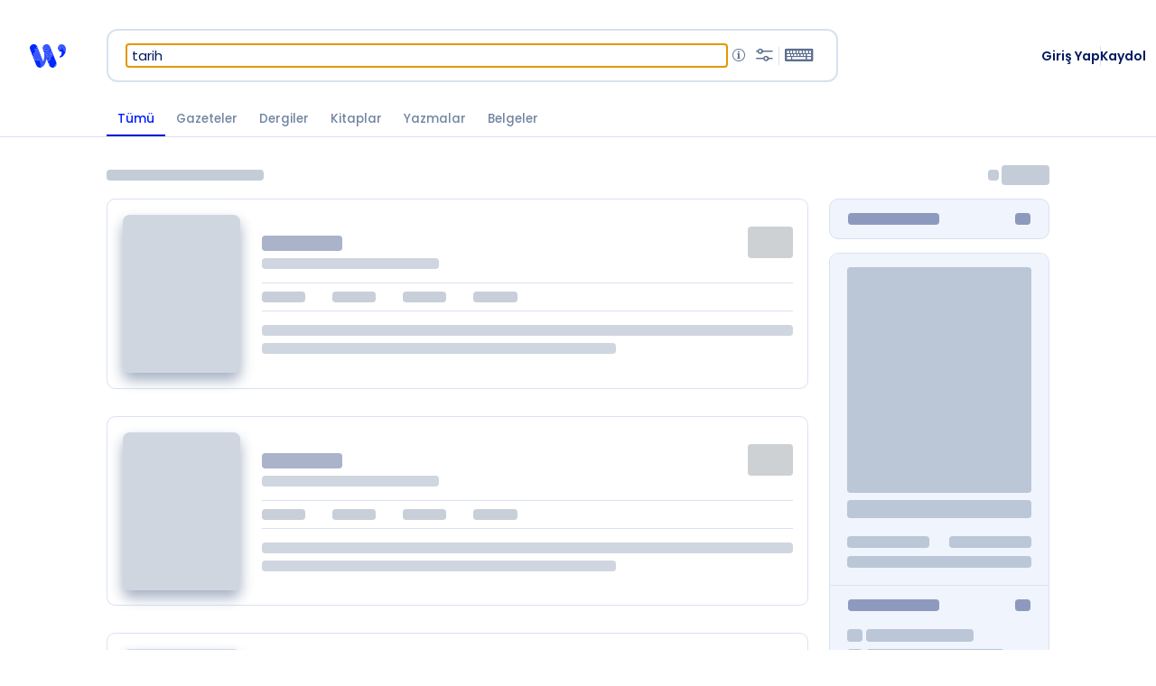

--- FILE ---
content_type: text/html; charset=utf-8
request_url: https://www.wikilala.com/search?&keywords=%20tarih&pub_start=01/01/1628&pub_end=01/01/1913&catalogId=1
body_size: 6087
content:
<!DOCTYPE html>
<html lang="tr"><head><base href="/">
    <meta charset="utf-8">
    <meta name="viewport" content="width=device-width, initial-scale=1.0">
    <link rel="apple-touch-icon" sizes="180x180" href="assets/img/favicon/apple-touch-icon.png">
    <link rel="icon" type="image/png" sizes="32x32" href="assets/img/favicon/favicon-32x32.png">
    <link rel="icon" type="image/png" sizes="16x16" href="assets/img/favicon/favicon-16x16.png">
    <link rel="manifest" href="assets/img/favicon/site.webmanifest">
    <link rel="mask-icon" href="assets/img/favicon/safari-pinned-tab.svg" color="#0027ff">
    <meta name="msapplication-TileColor" content="#0027ff">
    <meta name="theme-color" content="#0027ff">
    <!--Blazor:{"type":"server","key":{"locationHash":"77D12F14A8105320B1AAED6AE7E689DA0EC4483270A645E84079EAA0FFDF550D:5","formattedComponentKey":""},"sequence":0,"descriptor":"CfDJ8DuXBW6DE41JiaPLOXovxx4vRmXh68HvFa91dGYemP98lLr4kAhdt6NJQC6mXmo4lDvP4YQ/K6aZ5sFZ91wzO49N7f34rWQ4knHuBnoSwZOsyAQ/WQZ83HnzSgB4CdmCBR7kZmOSlQsZcpsGGtnjJ5DQdww5JTOgdmgdvk4GBcd7nkvh6hAB5g16e\u002BGIkDcWgEE7LHopcuWw0x7GlqzK0sVUH5tgu/ydGeLQi1z3GFMhOsoMxE3beHAKpI/6blSlspEmsoEx5emTGyXZvOcydV/V2i\u002BhxlIl20Xxu8LDQ7Trj7rOW1OCO2JwcbVdqNx9e5844y7MIb88oI\u002BqpIayF4DyYgVEqOunhhIgr1o3BmHkKNaLZedEWL\u002BTHDitPa8k2F5DgEcgj40eouMf2iNKg/8r/YtDBzdvMFwE\u002Bh6digmyPVZAs5fx06kRhkdwhfyeF3qMipcA1FGjhjGagyc/RXidZmPi/RZJ963eah7gY\u002BXtGexbitu\u002B0UKPwbuVknERvwcvlcaeZ4syGFS6lbplC2kSxV6rHwUWKQSkeAnu6L0AnBV7\u002BvalQPC80aGNlVy5QYa6TWRgvRGVQ1So1WIPcTA="}-->
    <link rel="stylesheet" href="assets/css/site.min.css?v=1.0.0&#x2B;f865c731fa634ad4ad8f34cc7067ca8afc2b6e74" /></head>
<body><kelime-keyboard id="kelime-keyboard"></kelime-keyboard>
<div class="overlay overlay-dikey" style="display: none;"></div><script src="assets/js/site.min.js?v=1.0.0&#x2B;f865c731fa634ad4ad8f34cc7067ca8afc2b6e74" defer="defer"></script>
    <!--Blazor:{"type":"server","key":{"locationHash":"F62E980F7496209C3B1CE140F3EFEB29CA39AE0A064C331553D6078412E4641A:14","formattedComponentKey":""},"sequence":1,"descriptor":"CfDJ8DuXBW6DE41JiaPLOXovxx79vDYAYApIYNaivAS8HpjeESnXsUWgGlwtIYiw8G3QgPsLOIv8BCBvXLn30QKBIaBlxWVKL6qSPV/AS1W/OuhJdIJZ4qxSKhMmSYQ63uno8bx2HxLUURaJHYmhaqkKwe5lyEWKMM43QLP3I\u002B5RBJTM3fx0c/a9bH2BHbMCsGEG/AnOlibQ0DxKWwWnIWJbEgIooOfDJE3yEGUyYvuckG7P/v/F2IyQG460IfDtW/R9l4i0L6mJz2HJJkxS0aOGSAvuhfcCZh2xb7slhzD1bVtr5dXpnn0AAzaTpeYul5HT5rvNQb\u002BrE/eaxLLDaCsJ80KJwHA45QBAMfdMN6/GFrklMgFVsh7xC3kVHIq49AqPuImt2kGi27ds\u002B5/R0Z\u002BvfskoABoNQV82jGz67dHzXg9SdF6RSxLn6tbd8okt7uVQqdxJetS1DH5zoijvXsxash7BoZwfYJzAZ6ozbE6F2QQKNtTVV\u002BsZfLLBelm0q1RpUeMLxvm3hqQIUFnvxiOMxhOp6f\u002BhUP9cADe0\u002Bb1uP9lx"}-->
    <script async src="https://www.googletagmanager.com/gtag/js?id=G-8WJS3RXKCY"></script>
    <script>
        window.dataLayer = window.dataLayer || [];
        function gtag() { dataLayer.push(arguments); }
        gtag('js', new Date());
        gtag('config', 'G-8WJS3RXKCY');
    </script>
    <script src="_framework/blazor.web.js" autostart="false"></script>
    <script>
        (function () {
            const host = window.location.hostname;
            const shouldForceFallback = /\.vetisonline\.com$/i.test(host) || /\.openathens\./i.test(host);
            console.info('[BlazorBootstrap] Host:', host, 'Force fallback:', shouldForceFallback);

            function startBlazor() {
                if (!window.Blazor) {
                    console.error('[BlazorBootstrap] Blazor runtime not found.');
                    return;
                }

                const options = {};
                if (shouldForceFallback) {
                    options.configureSignalR = builder => {
                        try {
                            const signalR = window.signalR || window.Microsoft?.AspNetCore?.SignalR;
                            if (!signalR || !signalR.HttpTransportType) {
                                console.warn('[BlazorBootstrap] signalR namespace unavailable, skipping transport override.');
                                return;
                            }

                            const transports = signalR.HttpTransportType.ServerSentEvents | signalR.HttpTransportType.LongPolling;
                            console.info('[BlazorBootstrap] Forcing transport override to SSE/LongPolling.');
                            builder.configureLogging('information');
                            builder.withUrl('_blazor', {
                                transport: transports,
                                withCredentials: true
                            });
                        }
                        catch (error) {
                            console.error('[BlazorBootstrap] configureSignalR failed:', error);
                        }
                    };
                }

                console.info('[BlazorBootstrap] Starting Blazor with fallback options:', options.configureSignalR ? 'custom transport' : 'default');
                window.Blazor.start(options).catch(err => {
                    console.error('[BlazorBootstrap] Blazor start failed', err);
                });
            }

            if (document.readyState === 'loading') {
                document.addEventListener('DOMContentLoaded', startBlazor);
            } else {
                startBlazor();
            }
        })();
    </script></body></html><!--Blazor-Server-Component-State:CfDJ8DuXBW6DE41JiaPLOXovxx4NCXfUPFj/XaAMFz8c0dVDimtzxegEFWLurKdH0CdUyhYXt6FCRoKfiTt+8rowCwMgxEyqMnzHW1jKz/+AI05waFve/Q3R83XI9IQDJqa0LQD0jQ7GsK0cONYHPrVFnVsUZTT5qa/5LMOyI0Plv2NWc6RNKXsUtxMW7RURFk9CxpA2S2LzxCrlwa5P6wmx8kZjL7QIMY8vIyGgqqyoa/q8XQCvWnyEbdp+LIsEJsRqpGpjsjMUg1fNIdUi6piT7mlQqObdEbhUhl5o8XqLOmjJt8EXS572t9v3X9ObiN1ujxQeOqusAw2d9reD5KhWcnruGZv4lFk8S25SScfBwBgDmF7RvglH2AVIVK/wdUI9XU1Yii/ck8s4ulGszN/7usBCdxBpDHZnL3J2MttrS2k5/ofqt7244i+S4HfJGTFoIG1tZ+NtkNKrEfYVrQD5fY3ODSjkjZTKnn2l5wmkwspXdMJ+iqTqR8/e4Yl2gNs6twOnEzSevaQVMFiUAZFKcd2d/dW7F0/7j+WIQ3UcLJPe-->

--- FILE ---
content_type: image/svg+xml
request_url: https://www.wikilala.com/assets/img/menu-icon.svg
body_size: 371
content:
<svg xmlns="http://www.w3.org/2000/svg" width="26" height="22" viewBox="0 0 26 22"><defs><style>.a{fill:#070707;}</style></defs><path class="a" d="M21.3,981.362a1.6,1.6,0,0,0,0,3.143H44.7a1.6,1.6,0,0,0,0-3.143Zm0,9.428a1.6,1.6,0,0,0,0,3.143H44.7a1.6,1.6,0,0,0,0-3.143Zm0,9.429a1.6,1.6,0,0,0,0,3.143H44.7a1.6,1.6,0,0,0,0-3.143Z" transform="translate(-20 -981.362)"/></svg>

--- FILE ---
content_type: image/svg+xml
request_url: https://www.wikilala.com/assets/img/facebook.svg
body_size: 339
content:
<svg xmlns="http://www.w3.org/2000/svg" width="9.285" height="18.57" viewBox="0 0 9.285 18.57"><defs><style>.a{fill:#021b62;}</style></defs><path class="a" d="M137.285,6.384H133.8V4.062A1.161,1.161,0,0,1,134.964,2.9h1.161V0H133.8a3.482,3.482,0,0,0-3.482,3.482v2.9H128v2.9h2.321V18.57H133.8V9.285h2.321Z" transform="translate(-128)"/></svg>